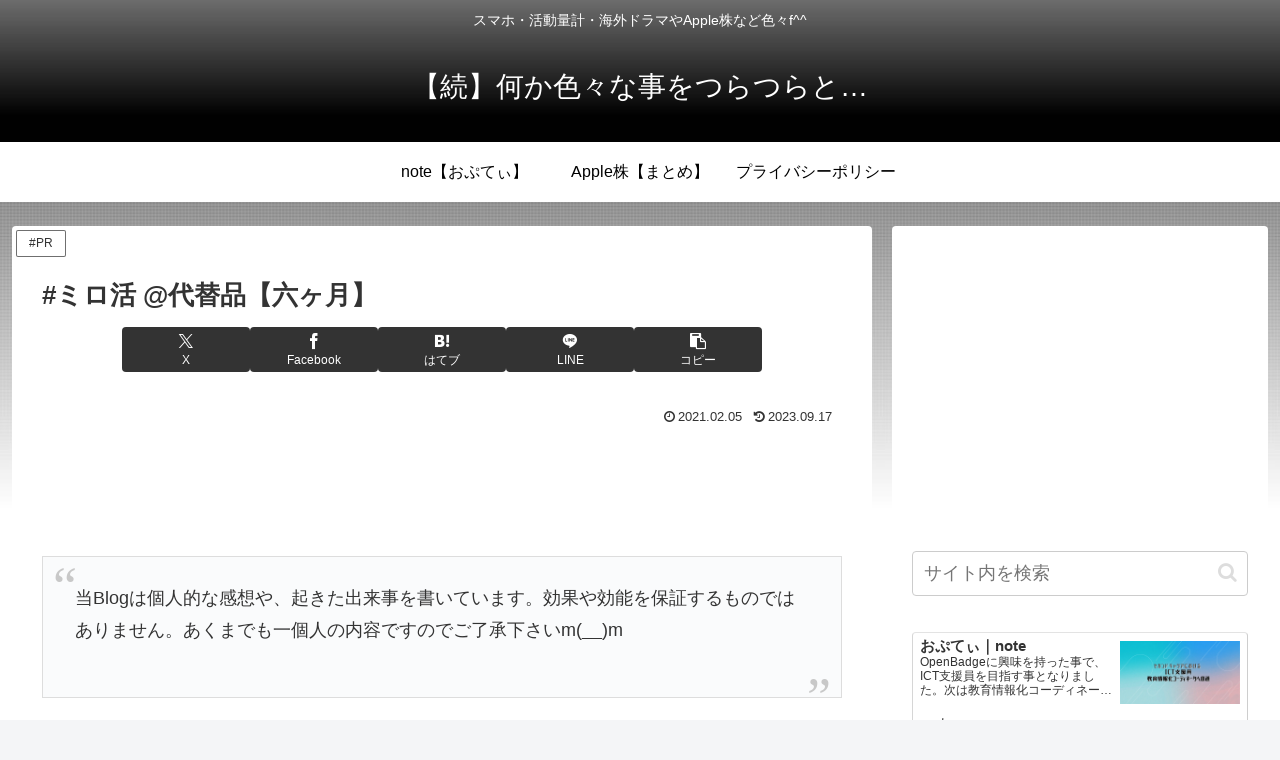

--- FILE ---
content_type: text/html; charset=utf-8
request_url: https://www.google.com/recaptcha/api2/aframe
body_size: 268
content:
<!DOCTYPE HTML><html><head><meta http-equiv="content-type" content="text/html; charset=UTF-8"></head><body><script nonce="DQGGFB3-ry35Sw1mcD1-GQ">/** Anti-fraud and anti-abuse applications only. See google.com/recaptcha */ try{var clients={'sodar':'https://pagead2.googlesyndication.com/pagead/sodar?'};window.addEventListener("message",function(a){try{if(a.source===window.parent){var b=JSON.parse(a.data);var c=clients[b['id']];if(c){var d=document.createElement('img');d.src=c+b['params']+'&rc='+(localStorage.getItem("rc::a")?sessionStorage.getItem("rc::b"):"");window.document.body.appendChild(d);sessionStorage.setItem("rc::e",parseInt(sessionStorage.getItem("rc::e")||0)+1);localStorage.setItem("rc::h",'1762851444590');}}}catch(b){}});window.parent.postMessage("_grecaptcha_ready", "*");}catch(b){}</script></body></html>